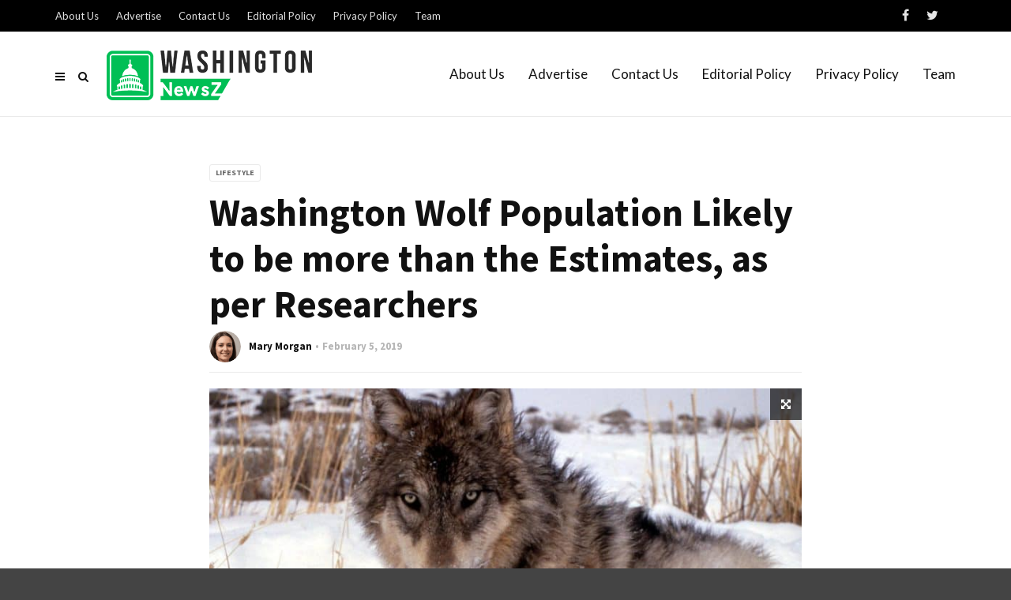

--- FILE ---
content_type: text/html; charset=UTF-8
request_url: https://www.washingtonnewsz.com/washington-wolf-population-likely-to-be-more-than-the-estimates-as-per-researchers/
body_size: 14901
content:
<!doctype html>
<html class="no-js" lang="en-US">
  <head>
    <meta charset="UTF-8">
    <meta http-equiv="x-ua-compatible" content="ie=edge">
    <meta name="viewport" content="width=device-width, initial-scale=1">
    <meta name='robots' content='index, follow, max-image-preview:large, max-snippet:-1, max-video-preview:-1' />

	<!-- This site is optimized with the Yoast SEO plugin v17.6 - https://yoast.com/wordpress/plugins/seo/ -->
	<title>Washington Wolf Population Likely to be more than the Estimates, as per Researchers - WashingtonNewsZ</title><link rel="preload" as="style" href="https://fonts.googleapis.com/css?family=Roboto%3A400%2C500%2C700%7CSource%20Sans%20Pro%3A700%7CLato%3A400&#038;subset=latin%2Clatin-ext,latin&#038;display=swap" /><link rel="stylesheet" href="https://fonts.googleapis.com/css?family=Roboto%3A400%2C500%2C700%7CSource%20Sans%20Pro%3A700%7CLato%3A400&#038;subset=latin%2Clatin-ext,latin&#038;display=swap" media="print" onload="this.media='all'" /><noscript><link rel="stylesheet" href="https://fonts.googleapis.com/css?family=Roboto%3A400%2C500%2C700%7CSource%20Sans%20Pro%3A700%7CLato%3A400&#038;subset=latin%2Clatin-ext,latin&#038;display=swap" /></noscript><link rel="stylesheet" href="https://www.washingtonnewsz.com/wp-content/cache/min/1/3d6ac1c8edf8b013e565bf7d4203172b.css" media="all" data-minify="1" />
	<link rel="canonical" href="https://www.washingtonnewsz.com/washington-wolf-population-likely-to-be-more-than-the-estimates-as-per-researchers/" />
	<meta property="og:locale" content="en_US" />
	<meta property="og:type" content="article" />
	<meta property="og:title" content="Washington Wolf Population Likely to be more than the Estimates, as per Researchers - WashingtonNewsZ" />
	<meta property="og:description" content="According to University of Washington researcher, the number of wolves in Washington is likely to be more than estimated. The researchers have spent two years studying the animals using scat-sniffing dogs. Samuel Wasser said his dogs were able to detect 95 wolves in one area of Stevens and Pend Oreille counties, in the rural northeast [&hellip;]" />
	<meta property="og:url" content="https://www.washingtonnewsz.com/washington-wolf-population-likely-to-be-more-than-the-estimates-as-per-researchers/" />
	<meta property="og:site_name" content="WashingtonNewsZ" />
	<meta property="article:published_time" content="2019-02-05T11:15:46+00:00" />
	<meta property="article:modified_time" content="2019-02-05T09:13:57+00:00" />
	<meta property="og:image" content="https://www.washingtonnewsz.com/wp-content/uploads/2019/02/Webp.net-compress-image.jpg" />
	<meta property="og:image:width" content="1999" />
	<meta property="og:image:height" content="1318" />
	<meta name="twitter:card" content="summary_large_image" />
	<meta name="twitter:label1" content="Written by" />
	<meta name="twitter:data1" content="Mary Morgan" />
	<meta name="twitter:label2" content="Est. reading time" />
	<meta name="twitter:data2" content="4 minutes" />
	<script type="application/ld+json" class="yoast-schema-graph">{"@context":"https://schema.org","@graph":[{"@type":"WebSite","@id":"https://www.washingtonnewsz.com/#website","url":"https://www.washingtonnewsz.com/","name":"WashingtonNewsZ","description":"Latest News Coverage Of Washington","potentialAction":[{"@type":"SearchAction","target":{"@type":"EntryPoint","urlTemplate":"https://www.washingtonnewsz.com/?s={search_term_string}"},"query-input":"required name=search_term_string"}],"inLanguage":"en-US"},{"@type":"ImageObject","@id":"https://www.washingtonnewsz.com/washington-wolf-population-likely-to-be-more-than-the-estimates-as-per-researchers/#primaryimage","inLanguage":"en-US","url":"https://www.washingtonnewsz.com/wp-content/uploads/2019/02/Webp.net-compress-image.jpg","contentUrl":"https://www.washingtonnewsz.com/wp-content/uploads/2019/02/Webp.net-compress-image.jpg","width":1999,"height":1318},{"@type":"WebPage","@id":"https://www.washingtonnewsz.com/washington-wolf-population-likely-to-be-more-than-the-estimates-as-per-researchers/#webpage","url":"https://www.washingtonnewsz.com/washington-wolf-population-likely-to-be-more-than-the-estimates-as-per-researchers/","name":"Washington Wolf Population Likely to be more than the Estimates, as per Researchers - WashingtonNewsZ","isPartOf":{"@id":"https://www.washingtonnewsz.com/#website"},"primaryImageOfPage":{"@id":"https://www.washingtonnewsz.com/washington-wolf-population-likely-to-be-more-than-the-estimates-as-per-researchers/#primaryimage"},"datePublished":"2019-02-05T11:15:46+00:00","dateModified":"2019-02-05T09:13:57+00:00","author":{"@id":"https://www.washingtonnewsz.com/#/schema/person/60d45d5331ac6d13f8358daa1210945f"},"breadcrumb":{"@id":"https://www.washingtonnewsz.com/washington-wolf-population-likely-to-be-more-than-the-estimates-as-per-researchers/#breadcrumb"},"inLanguage":"en-US","potentialAction":[{"@type":"ReadAction","target":["https://www.washingtonnewsz.com/washington-wolf-population-likely-to-be-more-than-the-estimates-as-per-researchers/"]}]},{"@type":"BreadcrumbList","@id":"https://www.washingtonnewsz.com/washington-wolf-population-likely-to-be-more-than-the-estimates-as-per-researchers/#breadcrumb","itemListElement":[{"@type":"ListItem","position":1,"name":"Home","item":"https://www.washingtonnewsz.com/"},{"@type":"ListItem","position":2,"name":"Washington Wolf Population Likely to be more than the Estimates, as per Researchers"}]},{"@type":"Person","@id":"https://www.washingtonnewsz.com/#/schema/person/60d45d5331ac6d13f8358daa1210945f","name":"Mary Morgan","image":{"@type":"ImageObject","@id":"https://www.washingtonnewsz.com/#personlogo","inLanguage":"en-US","url":"https://www.washingtonnewsz.com/wp-content/uploads/2020/03/Mary-Morgan-150x150.png","contentUrl":"https://www.washingtonnewsz.com/wp-content/uploads/2020/03/Mary-Morgan-150x150.png","caption":"Mary Morgan"},"description":"Mary Morgan holds a double degree in Journalism and Mass Communication and had experienced with various occupations such as news writer, content editor, reporter, technical analysis and a lot more. But she is passionate for news editing. From last 2 years, she regularly curates news articles for us in a different niche.","url":"https://www.washingtonnewsz.com/author/mary-morgan/"}]}</script>
	<!-- / Yoast SEO plugin. -->


<link rel="amphtml" href="https://www.washingtonnewsz.com/washington-wolf-population-likely-to-be-more-than-the-estimates-as-per-researchers/amp/" /><meta name="generator" content="AMP for WP 1.0.77.33"/><link rel='dns-prefetch' href='//fonts.googleapis.com' />
<link href='https://fonts.gstatic.com' crossorigin rel='preconnect' />
<link rel="alternate" type="application/rss+xml" title="WashingtonNewsZ &raquo; Feed" href="https://www.washingtonnewsz.com/feed/" />
<link rel="alternate" type="application/rss+xml" title="WashingtonNewsZ &raquo; Comments Feed" href="https://www.washingtonnewsz.com/comments/feed/" />
<link rel="alternate" type="application/rss+xml" title="WashingtonNewsZ &raquo; Washington Wolf Population Likely to be more than the Estimates, as per Researchers Comments Feed" href="https://www.washingtonnewsz.com/washington-wolf-population-likely-to-be-more-than-the-estimates-as-per-researchers/feed/" />
		<!-- This site uses the Google Analytics by ExactMetrics plugin v7.10.0 - Using Analytics tracking - https://www.exactmetrics.com/ -->
							<script
				src="//www.googletagmanager.com/gtag/js?id=UA-143063509-1"  data-cfasync="false" data-wpfc-render="false" type="text/javascript" async></script>
			<script data-cfasync="false" data-wpfc-render="false" type="text/javascript">
				var em_version = '7.10.0';
				var em_track_user = true;
				var em_no_track_reason = '';
				
								var disableStrs = [
															'ga-disable-UA-143063509-1',
									];

				/* Function to detect opted out users */
				function __gtagTrackerIsOptedOut() {
					for (var index = 0; index < disableStrs.length; index++) {
						if (document.cookie.indexOf(disableStrs[index] + '=true') > -1) {
							return true;
						}
					}

					return false;
				}

				/* Disable tracking if the opt-out cookie exists. */
				if (__gtagTrackerIsOptedOut()) {
					for (var index = 0; index < disableStrs.length; index++) {
						window[disableStrs[index]] = true;
					}
				}

				/* Opt-out function */
				function __gtagTrackerOptout() {
					for (var index = 0; index < disableStrs.length; index++) {
						document.cookie = disableStrs[index] + '=true; expires=Thu, 31 Dec 2099 23:59:59 UTC; path=/';
						window[disableStrs[index]] = true;
					}
				}

				if ('undefined' === typeof gaOptout) {
					function gaOptout() {
						__gtagTrackerOptout();
					}
				}
								window.dataLayer = window.dataLayer || [];

				window.ExactMetricsDualTracker = {
					helpers: {},
					trackers: {},
				};
				if (em_track_user) {
					function __gtagDataLayer() {
						dataLayer.push(arguments);
					}

					function __gtagTracker(type, name, parameters) {
						if (!parameters) {
							parameters = {};
						}

						if (parameters.send_to) {
							__gtagDataLayer.apply(null, arguments);
							return;
						}

						if (type === 'event') {
							
														parameters.send_to = exactmetrics_frontend.ua;
							__gtagDataLayer(type, name, parameters);
													} else {
							__gtagDataLayer.apply(null, arguments);
						}
					}

					__gtagTracker('js', new Date());
					__gtagTracker('set', {
						'developer_id.dNDMyYj': true,
											});
															__gtagTracker('config', 'UA-143063509-1', {"forceSSL":"true"} );
										window.gtag = __gtagTracker;										(function () {
						/* https://developers.google.com/analytics/devguides/collection/analyticsjs/ */
						/* ga and __gaTracker compatibility shim. */
						var noopfn = function () {
							return null;
						};
						var newtracker = function () {
							return new Tracker();
						};
						var Tracker = function () {
							return null;
						};
						var p = Tracker.prototype;
						p.get = noopfn;
						p.set = noopfn;
						p.send = function () {
							var args = Array.prototype.slice.call(arguments);
							args.unshift('send');
							__gaTracker.apply(null, args);
						};
						var __gaTracker = function () {
							var len = arguments.length;
							if (len === 0) {
								return;
							}
							var f = arguments[len - 1];
							if (typeof f !== 'object' || f === null || typeof f.hitCallback !== 'function') {
								if ('send' === arguments[0]) {
									var hitConverted, hitObject = false, action;
									if ('event' === arguments[1]) {
										if ('undefined' !== typeof arguments[3]) {
											hitObject = {
												'eventAction': arguments[3],
												'eventCategory': arguments[2],
												'eventLabel': arguments[4],
												'value': arguments[5] ? arguments[5] : 1,
											}
										}
									}
									if ('pageview' === arguments[1]) {
										if ('undefined' !== typeof arguments[2]) {
											hitObject = {
												'eventAction': 'page_view',
												'page_path': arguments[2],
											}
										}
									}
									if (typeof arguments[2] === 'object') {
										hitObject = arguments[2];
									}
									if (typeof arguments[5] === 'object') {
										Object.assign(hitObject, arguments[5]);
									}
									if ('undefined' !== typeof arguments[1].hitType) {
										hitObject = arguments[1];
										if ('pageview' === hitObject.hitType) {
											hitObject.eventAction = 'page_view';
										}
									}
									if (hitObject) {
										action = 'timing' === arguments[1].hitType ? 'timing_complete' : hitObject.eventAction;
										hitConverted = mapArgs(hitObject);
										__gtagTracker('event', action, hitConverted);
									}
								}
								return;
							}

							function mapArgs(args) {
								var arg, hit = {};
								var gaMap = {
									'eventCategory': 'event_category',
									'eventAction': 'event_action',
									'eventLabel': 'event_label',
									'eventValue': 'event_value',
									'nonInteraction': 'non_interaction',
									'timingCategory': 'event_category',
									'timingVar': 'name',
									'timingValue': 'value',
									'timingLabel': 'event_label',
									'page': 'page_path',
									'location': 'page_location',
									'title': 'page_title',
								};
								for (arg in args) {
																		if (!(!args.hasOwnProperty(arg) || !gaMap.hasOwnProperty(arg))) {
										hit[gaMap[arg]] = args[arg];
									} else {
										hit[arg] = args[arg];
									}
								}
								return hit;
							}

							try {
								f.hitCallback();
							} catch (ex) {
							}
						};
						__gaTracker.create = newtracker;
						__gaTracker.getByName = newtracker;
						__gaTracker.getAll = function () {
							return [];
						};
						__gaTracker.remove = noopfn;
						__gaTracker.loaded = true;
						window['__gaTracker'] = __gaTracker;
					})();
									} else {
										console.log("");
					(function () {
						function __gtagTracker() {
							return null;
						}

						window['__gtagTracker'] = __gtagTracker;
						window['gtag'] = __gtagTracker;
					})();
									}
			</script>
				<!-- / Google Analytics by ExactMetrics -->
		<style type="text/css">
img.wp-smiley,
img.emoji {
	display: inline !important;
	border: none !important;
	box-shadow: none !important;
	height: 1em !important;
	width: 1em !important;
	margin: 0 .07em !important;
	vertical-align: -0.1em !important;
	background: none !important;
	padding: 0 !important;
}
</style>
	
<style id='wp-block-library-theme-inline-css' type='text/css'>
#start-resizable-editor-section{display:none}.wp-block-audio figcaption{color:#555;font-size:13px;text-align:center}.is-dark-theme .wp-block-audio figcaption{color:hsla(0,0%,100%,.65)}.wp-block-code{font-family:Menlo,Consolas,monaco,monospace;color:#1e1e1e;padding:.8em 1em;border:1px solid #ddd;border-radius:4px}.wp-block-embed figcaption{color:#555;font-size:13px;text-align:center}.is-dark-theme .wp-block-embed figcaption{color:hsla(0,0%,100%,.65)}.blocks-gallery-caption{color:#555;font-size:13px;text-align:center}.is-dark-theme .blocks-gallery-caption{color:hsla(0,0%,100%,.65)}.wp-block-image figcaption{color:#555;font-size:13px;text-align:center}.is-dark-theme .wp-block-image figcaption{color:hsla(0,0%,100%,.65)}.wp-block-pullquote{border-top:4px solid;border-bottom:4px solid;margin-bottom:1.75em;color:currentColor}.wp-block-pullquote__citation,.wp-block-pullquote cite,.wp-block-pullquote footer{color:currentColor;text-transform:uppercase;font-size:.8125em;font-style:normal}.wp-block-quote{border-left:.25em solid;margin:0 0 1.75em;padding-left:1em}.wp-block-quote cite,.wp-block-quote footer{color:currentColor;font-size:.8125em;position:relative;font-style:normal}.wp-block-quote.has-text-align-right{border-left:none;border-right:.25em solid;padding-left:0;padding-right:1em}.wp-block-quote.has-text-align-center{border:none;padding-left:0}.wp-block-quote.is-large,.wp-block-quote.is-style-large{border:none}.wp-block-search .wp-block-search__label{font-weight:700}.wp-block-group.has-background{padding:1.25em 2.375em;margin-top:0;margin-bottom:0}.wp-block-separator{border:none;border-bottom:2px solid;margin-left:auto;margin-right:auto;opacity:.4}.wp-block-separator:not(.is-style-wide):not(.is-style-dots){width:100px}.wp-block-separator.has-background:not(.is-style-dots){border-bottom:none;height:1px}.wp-block-separator.has-background:not(.is-style-wide):not(.is-style-dots){height:2px}.wp-block-table thead{border-bottom:3px solid}.wp-block-table tfoot{border-top:3px solid}.wp-block-table td,.wp-block-table th{padding:.5em;border:1px solid;word-break:normal}.wp-block-table figcaption{color:#555;font-size:13px;text-align:center}.is-dark-theme .wp-block-table figcaption{color:hsla(0,0%,100%,.65)}.wp-block-video figcaption{color:#555;font-size:13px;text-align:center}.is-dark-theme .wp-block-video figcaption{color:hsla(0,0%,100%,.65)}.wp-block-template-part.has-background{padding:1.25em 2.375em;margin-top:0;margin-bottom:0}#end-resizable-editor-section{display:none}
</style>






<link rel='stylesheet' id='magplus-material-icon-css'  href='https://fonts.googleapis.com/icon?family=Material+Icons&#038;ver=1.0' type='text/css' media='all' />




<style id='magplus-main-style-inline-css' type='text/css'>
.tt-header .main-nav > ul > li:not(.mega) > ul > li > a:hover,
      .tt-header .main-nav > ul > li:not(.mega) > ul > li > ul > li > a:hover,
      .mega.type-2 ul.tt-mega-wrapper li>ul a:hover,
      .tt-mega-list a:hover,.tt-s-popup-devider:after,
      .tt-s-popup-close:hover:before,.tt-s-popup-close:hover:after,.tt-tab-wrapper.type-1 .tt-nav-tab-item:before,
      .tt-pagination a:hover,.tt-pagination li.active a,.tt-thumb-popup-close:hover,.tt-video-popup-close:hover,
      .c-btn.type-1.color-2:before,.c-btn.type-1.style-2.color-2, .page-numbers a:hover, .page-numbers li span.current,.tpl-progress .progress-bar, .c-pagination.color-2 .swiper-active-switch, .tt-comment-form .form-submit,
      .woo-pagination span.current, .woo-pagination a:hover {
        background: #666666;
      }

      .tt-header .main-nav > ul > li.active > a,
      .tt-header .main-nav > ul > li:hover > a,.tt-s-popup-btn:hover,
      .tt-header.color-2 .top-menu a:hover,.tt-header.color-2 .top-social a:hover,
      .tt-s-popup-submit:hover .fa,.tt-mslide-label a:hover,
      .tt-sponsor-title:hover,.tt-sponsor.type-2 .tt-sponsor-title:hover,
      .tt-post-title:hover,.tt-post-label span a:hover,
      .tt-post-bottom a:hover,.tt-post-bottom a:hover .fa,
      .tt-post.light .tt-post-title:hover,.tt-blog-user-content a:hover,
      .tt-blog-user.light .tt-blog-user-content a:hover,.simple-img-desc a:hover,
      .tt-author-title:hover,.tt-author-social a:hover,.tt-blog-nav-title:hover,
      .tt-comment-label a:hover,.tt-comment-reply:hover,
      .tt-comment-reply:hover .fa,
      .comment-reply-link:hover,
      .comment-reply-link:hover .fa,
      .comment-edit-link:hover,.tt-search-submit:hover,.tt-news-title:hover,
      .tt-mblock-title:hover,.tt-mblock-label a:hover,.simple-text a,
      .c-btn.type-1.style-2.color-2:hover,.c-btn.type-2:hover,.c-btn.type-3.color-2:hover,
      .c-btn.type-3.color-3, .sidebar-item.widget_recent_posts_entries .tt-post.dark .tt-post-title:hover, .tt-post-cat a:hover, .sidebar-item.widget ul li a:hover, .tt-small-blog-slider .tt-h4-title a:hover, .tt-comment-form .form-submit:hover {
        color: #666666;
      }

      .c-pagination.color-2 .swiper-pagination-switch,
      .c-pagination.color-2 .swiper-active-switch,.tt-search input[type="text"]:focus,
      #loader,.c-btn.type-1.color-2,.c-input:focus,.c-btn.type-3.color-2:hover,.c-area:focus, .tt-title-text,
      .c-pagination.color-2 .swiper-pagination-switch, .tt-comment-form .form-submit, .custom-arrow-left.tt-swiper-arrow-3:hover, .custom-arrow-right.tt-swiper-arrow-3:hover {
        border-color: #666666;
      }.tt-header-type-5 .logo, .tt-header .logo {height:70px;line-height:70px;}body.archive .tt-post-views {display:none !important;}@media (max-width:767px) {.tt-iframe.smallVid {display:block !important;}}
</style>

<noscript></noscript>

<script type='text/javascript' src='https://www.washingtonnewsz.com/wp-includes/js/jquery/jquery.min.js?ver=3.6.0' id='jquery-core-js'></script>



<link rel="https://api.w.org/" href="https://www.washingtonnewsz.com/wp-json/" /><link rel="alternate" type="application/json" href="https://www.washingtonnewsz.com/wp-json/wp/v2/posts/1119" /><link rel="EditURI" type="application/rsd+xml" title="RSD" href="https://www.washingtonnewsz.com/xmlrpc.php?rsd" />
<link rel="wlwmanifest" type="application/wlwmanifest+xml" href="https://www.washingtonnewsz.com/wp-includes/wlwmanifest.xml" /> 
<meta name="generator" content="WordPress 5.8.10" />
<link rel='shortlink' href='https://www.washingtonnewsz.com/?p=1119' />
<link rel="alternate" type="application/json+oembed" href="https://www.washingtonnewsz.com/wp-json/oembed/1.0/embed?url=https%3A%2F%2Fwww.washingtonnewsz.com%2Fwashington-wolf-population-likely-to-be-more-than-the-estimates-as-per-researchers%2F" />
<link rel="alternate" type="text/xml+oembed" href="https://www.washingtonnewsz.com/wp-json/oembed/1.0/embed?url=https%3A%2F%2Fwww.washingtonnewsz.com%2Fwashington-wolf-population-likely-to-be-more-than-the-estimates-as-per-researchers%2F&#038;format=xml" />
<meta name="framework" content="Redux 4.3.3" />    <meta property="og:image" content="https://www.washingtonnewsz.com/wp-content/uploads/2019/02/Webp.net-compress-image-394x218.jpg"/>
    <meta name="twitter:image:src" content="https://www.washingtonnewsz.com/wp-content/uploads/2019/02/Webp.net-compress-image-394x218.jpg">
  <meta name="generator" content="Powered by WPBakery Page Builder - drag and drop page builder for WordPress."/>
<!--[if lte IE 9]><link rel="stylesheet" type="text/css" href="https://www.washingtonnewsz.com/wp-content/plugins/js_composer/assets/css/vc_lte_ie9.min.css" media="screen"><![endif]--><link rel="icon" href="https://www.washingtonnewsz.com/wp-content/uploads/2019/01/cropped-favicon-32x32.png" sizes="32x32" />
<link rel="icon" href="https://www.washingtonnewsz.com/wp-content/uploads/2019/01/cropped-favicon-192x192.png" sizes="192x192" />
<link rel="apple-touch-icon" href="https://www.washingtonnewsz.com/wp-content/uploads/2019/01/cropped-favicon-180x180.png" />
<meta name="msapplication-TileImage" content="https://www.washingtonnewsz.com/wp-content/uploads/2019/01/cropped-favicon-270x270.png" />
		<style type="text/css" id="wp-custom-css">
			.simple-text.tt-content p, .simple-text.tt-content ul li, .simple-text.tt-content ol li {
    font-size: 17px;
    line-height: 30px;
    text-align: justify;
    margin-bottom: 15px;
}
.simple-text
{
	font-size: 15px;
}
.tt-footer-copy{
	font-size:13px
}
.widget_social_media .tt-f-social a {
    color: #ddd;
}
.single-post .title-wrapper{
	display:none
}
.tt-header-type-5 .main-nav>ul>li>a{
	padding: 45px 15px;
	font-size: 17px;
}
.tt-header-type-5 .logo{
	margin-top: 19px;
   
}
.single-post #text-3, .single-post #text-2
{
	display: none !important;
}
#text-2, #text-3
{
	text-align: center;
	border: 1px solid #eaeaea;
}
.tt-header-type-5 .cmn-mobile-switch {
	top: 52px;}
.tt-header-type-5 .tt-s-popup-btn {
    top: 37px;
}
.footer-logo {
	width:300px
}
.simple-text.margin-big ul{
	    margin-bottom: 20px;
}
.simple-text.tt-content strong {
    color: #111;
    font-weight: 700;
}
.tt-footer{
	    background: #545454;
}
#custom_html-3{
	color:#dddddd;
}
#custom_html-3 a{
	color:#dddddd;
}
#custom_html-3 a:hover{
	color:#000000;
}
.tt-post-views {
    display: none;
}
@media(max-width:991px){
	.tt-header .top-inner{
		height:inherit;
	}
	.tt-header-type-5 .logo {
    margin-top: 10px;
}
	.tt-header-type-5 .cmn-mobile-switch {
    top: 45px;
}
	.tt-header-type-5 .tt-s-popup-btn {
    top: 45px;
}
	.swiper-slide ,.swiper-wrapper{
		height:250px !important
	}
}
@media(max-width:767px){
	.footer-logo {

    width: 200px;

}
}

span.tt-post-comment {
    display: none;
}
.simple-text h4 small, .c-h4 small
{
	font-size: 20px;
}
.tt-post-cat, .tt-post-label
{
	font-size: 13px;
}
.tt-footer-copy
{
	font-size: 15px !important;
	color: rgba(255, 255, 255, 0.78) !important;
}
.tt-header .top-menu a
{
	font-size: 13px;
	color: rgba(255, 255, 255, 0.88);
}		</style>
		<style id="magplus_theme_options-dynamic-css" title="dynamic-css" class="redux-options-output">.text-logo{font-display:swap;}.tt-heading-title{font-display:swap;}.tt-header-style-link .main-nav > ul > li > a:after, .tt-header-type-5 .main-nav > ul > li > a:after{background:#01bd5d;}#loading-text,
      .simple-text h1,
      .c-h1,.simple-text h2,
      .c-h2,.simple-text h3,.c-h3,.simple-text h4,.c-h4,.simple-text h5,.c-h5,.simple-text h6,
      .c-h6,.simple-text.font-poppins,.c-btn.type-1,.c-btn.type-2,.c-btn.type-3,.c-input,
      .tt-mobile-nav > ul > li > a,.tt-mobile-nav > ul > li > ul > li > a,
      .tt-header .main-nav > ul > li:not(.mega) > ul > li > a,.tt-mega-list a,.tt-s-popup-title,
      .tt-title-text,.tt-title-block-2,
      .comment-reply-title,.tt-tab-wrapper.type-1 .tt-nav-tab-item,
      .tt-f-list a,.tt-footer-copy,.tt-pagination a,.tt-blog-user-content,.tt-author-title,.tt-blog-nav-label,
      .tt-blog-nav-title,.tt-comment-label,.tt-search input[type="text"],.tt-share-title,.tt-mblock-label, .page-numbers a,.page-numbers span, .footer_widget.widget_nav_menu li a, .tt-h1-title, .tt-h4-title, .tt-h2-title, .shortcode-4 .tt-title-slider a, .footer_widget .tt-title-block.type-2 .tt-title-text, .footer_widget .tt-newsletter-title.c-h4 small{font-family:"Source Sans Pro";font-weight:700;font-style:normal;font-display:swap;}.tt-header .main-nav>ul>li>a{font-display:swap;}.tt-header .main-nav > ul > li:not(.mega) > ul > li > a, .tt-mega-list a, .mega.type-2 ul.tt-mega-wrapper li>ul a, .tt-header .main-nav>ul>li:not(.mega)>ul>li>ul>li>a{font-display:swap;}body, .tt-title-ul, .simple-text.title-droid h1,
      .simple-text.title-droid h2,
      .simple-text.title-droid h3,
      .simple-text.title-droid h4,
      .simple-text.title-droid h5,
      .simple-text.title-droid h6,
      .tt-tab-wrapper.tt-blog-tab .tt-nav-tab .tt-nav-tab-item,
      .tt-header .main-nav,
      .tt-header .top-menu a,
      .tt-post-bottom,
      .tt-post-label,
      .tt-s-popup-field input[type="text"],
      .tt-slide-2-title span,input,
      textarea,.tt-post-cat, .tt-slider-custom-marg .c-btn.type-3,.tt-mslide-label,
      select, .tt-post-breaking-news .tt-breaking-title, .sidebar-item.widget_recent_posts_entries .tt-post.dark .tt-post-cat,.shortcode-4 .simple-text, .woocommerce-result-count{font-family:Lato;font-weight:400;font-style:normal;font-display:swap;}</style><noscript><style type="text/css"> .wpb_animate_when_almost_visible { opacity: 1; }</style></noscript><noscript><style id="rocket-lazyload-nojs-css">.rll-youtube-player, [data-lazy-src]{display:none !important;}</style></noscript>  </head>
  <body data-rsssl=1 class="post-template-default single single-post postid-1119 single-format-standard wp-embed-responsive  full-page header-style8 tt-top-header-enable tt-header-sticky wpb-js-composer js-comp-ver-5.6 vc_responsive">

  <div id="wrapper">

      <div id="loader-wrapper">
      <div id="loader"></div>
      <div id="loading-text">LOADING</div>
    </div>
        <div class="tt-mobile-block">
        <div class="tt-mobile-close"></div>
                <nav class="tt-mobile-nav">
          <ul id="side-header-nav" class="side-menu"><li id="menu-item-648" class="menu-item menu-item-type-taxonomy menu-item-object-category menu-item-648"><a href="https://www.washingtonnewsz.com/category/business/">Business</a></li>
<li id="menu-item-649" class="menu-item menu-item-type-taxonomy menu-item-object-category menu-item-649"><a href="https://www.washingtonnewsz.com/category/economy/">Economy</a></li>
<li id="menu-item-650" class="menu-item menu-item-type-taxonomy menu-item-object-category menu-item-650"><a href="https://www.washingtonnewsz.com/category/education/">Education</a></li>
<li id="menu-item-651" class="menu-item menu-item-type-taxonomy menu-item-object-category menu-item-651"><a href="https://www.washingtonnewsz.com/category/law-order/">Law &#038; Order</a></li>
<li id="menu-item-652" class="menu-item menu-item-type-taxonomy menu-item-object-category current-post-ancestor current-menu-parent current-post-parent menu-item-652"><a href="https://www.washingtonnewsz.com/category/lifestyle/">Lifestyle</a></li>
<li id="menu-item-653" class="menu-item menu-item-type-taxonomy menu-item-object-category menu-item-653"><a href="https://www.washingtonnewsz.com/category/politics/">Politics</a></li>
<li id="menu-item-654" class="menu-item menu-item-type-taxonomy menu-item-object-category menu-item-654"><a href="https://www.washingtonnewsz.com/category/sports/">Sports</a></li>
<li id="menu-item-655" class="menu-item menu-item-type-taxonomy menu-item-object-category menu-item-655"><a href="https://www.washingtonnewsz.com/category/travel/">Travel</a></li>
</ul>        </nav>
    </div>
    <div class="tt-mobile-overlay"></div>
        <div class="tt-s-popup">
      <div class="tt-s-popup-overlay"></div>
      <div class="tt-s-popup-content">
        <div class="tt-s-popup-layer"></div>
        <div class="tt-s-popup-container">
          <form action="https://www.washingtonnewsz.com/" method="get" class="tt-s-popup-form">
            <div class="tt-s-popup-field">
              <input type="text" id="s" name="s" value="" placeholder="Type to search" class="input" required>
              <div class="tt-s-popup-devider"></div>
              <h3 class="tt-s-popup-title">Type to search</h3>     
            </div>
            <a href="#" class="tt-s-popup-close"></a>
          </form> 
        </div>
      </div>
    </div>
        <div class="tt-video-popup">
      <div class="tt-video-popup-overlay"></div>
      <div class="tt-video-popup-content">
        <div class="tt-video-popup-layer"></div>
        <div class="tt-video-popup-container">
          <div class="tt-video-popup-align">
            <div class="embed-responsive embed-responsive-16by9">
              <iframe loading="lazy" class="embed-responsive-item" src="about:blank" data-rocket-lazyload="fitvidscompatible" data-lazy-src=""></iframe><noscript><iframe class="embed-responsive-item" src="about:blank"></iframe></noscript>
            </div>
          </div>
          <div class="tt-video-popup-close"></div>
        </div>
      </div>
    </div> 

    <div class="tt-thumb-popup">
      <div class="tt-thumb-popup-overlay"></div>
      <div class="tt-thumb-popup-content">
        <div class="tt-thumb-popup-layer"></div>
        <div class="tt-thumb-popup-container">
          <div class="tt-thumb-popup-align">
            <img class="tt-thumb-popup-img img-responsive" src="data:image/svg+xml,%3Csvg%20xmlns='http://www.w3.org/2000/svg'%20viewBox='0%200%200%200'%3E%3C/svg%3E" alt="" data-lazy-src="about:blank"><noscript><img class="tt-thumb-popup-img img-responsive" src="about:blank" alt=""></noscript>
          </div>
          <div class="tt-thumb-popup-close"></div>
        </div>
      </div>
    </div>  
  
  <div id="content-wrapper">
  <header class="tt-header tt-header-type-5  full-page">
  <div class="tt-header-wrapper">
    <div class="top-inner clearfix">
      <div class="container">
        
    <a href="https://www.washingtonnewsz.com/" class="logo tt-logo-1x"><img src="data:image/svg+xml,%3Csvg%20xmlns='http://www.w3.org/2000/svg'%20viewBox='0%200%200%2070'%3E%3C/svg%3E" alt="WashingtonNewsZ"  height="70" data-lazy-src="https://www.washingtonnewsz.com/wp-content/uploads/2020/03/washingtonnewsz-headerlogo.png"><noscript><img src="https://www.washingtonnewsz.com/wp-content/uploads/2020/03/washingtonnewsz-headerlogo.png" alt="WashingtonNewsZ"  height="70"></noscript></a>
            
    <a href="https://www.washingtonnewsz.com/" class="logo tt-logo-2x"><img src="data:image/svg+xml,%3Csvg%20xmlns='http://www.w3.org/2000/svg'%20viewBox='0%200%200%2070'%3E%3C/svg%3E" alt="WashingtonNewsZ"  height="70" style="max-height:70px; height:auto;" data-lazy-src="https://www.washingtonnewsz.com/wp-content/uploads/2020/03/washingtonnewsz-headerlogo.png"><noscript><img src="https://www.washingtonnewsz.com/wp-content/uploads/2020/03/washingtonnewsz-headerlogo.png" alt="WashingtonNewsZ"  height="70" style="max-height:70px; height:auto;"></noscript></a>
                    <div class="cmn-toggle-switch"><span></span></div>
        <div class="cmn-mobile-switch"><span></span></div>
        <a class="tt-s-popup-btn"><i class="fa fa-search" aria-hidden="true"></i></a>
      </div>
    </div>
    <div class="toggle-block">
      <div class="toggle-block-container">
        <nav class="main-nav clearfix">
          <ul id="nav" class="menu"><li id="menu-item-599" class="menu-item menu-item-type-post_type menu-item-object-page menu-item-599"><a href="https://www.washingtonnewsz.com/about-us/">About Us</a></li><li id="menu-item-600" class="menu-item menu-item-type-post_type menu-item-object-page menu-item-600"><a href="https://www.washingtonnewsz.com/advertise/">Advertise</a></li><li id="menu-item-601" class="menu-item menu-item-type-post_type menu-item-object-page menu-item-601"><a href="https://www.washingtonnewsz.com/contact-us/">Contact Us</a></li><li id="menu-item-602" class="menu-item menu-item-type-post_type menu-item-object-page menu-item-602"><a href="https://www.washingtonnewsz.com/editorial-policy/">Editorial Policy</a></li><li id="menu-item-603" class="menu-item menu-item-type-post_type menu-item-object-page menu-item-603"><a href="https://www.washingtonnewsz.com/privacy-policy/">Privacy Policy</a></li><li id="menu-item-604" class="menu-item menu-item-type-post_type menu-item-object-page menu-item-604"><a href="https://www.washingtonnewsz.com/team/">Team</a></li></ul>        </nav>

                <div class="top-line clearfix">
          <div class="container">
            <div class="top-line-left">
              <div class="top-line-entry">
                <ul class="top-menu">
                  <li class="menu-item menu-item-type-post_type menu-item-object-page menu-item-599"><a href="https://www.washingtonnewsz.com/about-us/">About Us</a></li>
<li class="menu-item menu-item-type-post_type menu-item-object-page menu-item-600"><a href="https://www.washingtonnewsz.com/advertise/">Advertise</a></li>
<li class="menu-item menu-item-type-post_type menu-item-object-page menu-item-601"><a href="https://www.washingtonnewsz.com/contact-us/">Contact Us</a></li>
<li class="menu-item menu-item-type-post_type menu-item-object-page menu-item-602"><a href="https://www.washingtonnewsz.com/editorial-policy/">Editorial Policy</a></li>
<li class="menu-item menu-item-type-post_type menu-item-object-page menu-item-603"><a href="https://www.washingtonnewsz.com/privacy-policy/">Privacy Policy</a></li>
<li class="menu-item menu-item-type-post_type menu-item-object-page menu-item-604"><a href="https://www.washingtonnewsz.com/team/">Team</a></li>
                </ul>
              </div>
            </div>
            <div class="top-line-right">
              <div class="top-line-entry">
                <ul class="top-social">
                  <li><a href="https://www.facebook.com/WashingtonNewsZ-1215978215222070"><i class="fa fa-facebook"></i></a></li><li><a href="https://twitter.com/WashingtonNewsZ"><i class="fa fa-twitter"></i></a></li>                </ul>
              </div>
            </div>
          </div>
        </div>
        
      </div>
    </div>
  </div>
</header>
<div class="tt-header-height tt-header-margin-sm"></div>  <div class="tt-heading title-wrapper tt-parallax-on background-block">
  <div class="container">
    <div class="row">
      <div class="col-md-12">
        <h1 class="tt-heading-title">Washington Wolf Population Likely to be more than the Estimates, as per Researchers</h1>
              </div>
    </div>
  </div>
</div>


<div class="container">
    <div class="empty-space marg-lg-b60 marg-sm-b40 marg-xs-b30"></div>
  
    <div class="row">
  	<div class="col-md-8 col-md-offset-2">

                <article class="post-1119 post type-post status-publish format-standard has-post-thumbnail hentry category-lifestyle">
        <!-- TT-BLOG-CATEGORY -->
        <div class="tt-blog-category post-single">
                          <a class="c-btn type-3 color-3" href="https://www.washingtonnewsz.com/category/lifestyle/">Lifestyle</a>
                     </div>


        <div class="empty-space marg-lg-b10"></div>
        <h1 class="c-h1">Washington Wolf Population Likely to be more than the Estimates, as per Researchers</h1>
        <div class="empty-space marg-lg-b5"></div>

        <!-- TT-BLOG-USER -->
        
        <div class="tt-blog-user clearfix">

          <a class="tt-blog-user-img" href="https://www.washingtonnewsz.com/author/mary-morgan/">
            <img data-del="avatar" src="data:image/svg+xml,%3Csvg%20xmlns='http://www.w3.org/2000/svg'%20viewBox='0%200%2040%2040'%3E%3C/svg%3E" class='avatar pp-user-avatar avatar-40 photo ' height='40' width='40' data-lazy-src="https://www.washingtonnewsz.com/wp-content/uploads/2020/03/Mary-Morgan-80x80.png"/><noscript><img data-del="avatar" src='https://www.washingtonnewsz.com/wp-content/uploads/2020/03/Mary-Morgan-80x80.png' class='avatar pp-user-avatar avatar-40 photo ' height='40' width='40'/></noscript>          </a>
          <div class="tt-blog-user-content">
            <span class="tt-post-author-single"><a href="https://www.washingtonnewsz.com/author/mary-morgan/">Mary Morgan</a></span>
            <span class="tt-post-date-single">February 5, 2019</span>
          </div>
        </div>                            
        

        <div class="empty-space marg-lg-b10"></div>

        
        <!-- TT-DEVIDER -->
        <div class="tt-devider"></div>
        <div class="empty-space marg-lg-b20"></div>

                    <a class="tt-thumb" href="https://www.washingtonnewsz.com/wp-content/uploads/2019/02/Webp.net-compress-image.jpg">
        <img class="img-responsive" src="data:image/svg+xml,%3Csvg%20xmlns='http://www.w3.org/2000/svg'%20viewBox='0%200%200%200'%3E%3C/svg%3E" data-lazy-src="https://www.washingtonnewsz.com/wp-content/uploads/2019/02/Webp.net-compress-image-820x394.jpg" ><noscript><img class="img-responsive" src="https://www.washingtonnewsz.com/wp-content/uploads/2019/02/Webp.net-compress-image-820x394.jpg" ></noscript>
        <span class="tt-thumb-icon">
          <i class="fa fa-arrows-alt" aria-hidden="true"></i>
        </span>
      </a>
          
        
        <div class="empty-space marg-lg-b40 marg-sm-b30"></div>

        <div class="simple-text size-4 tt-content title-droid margin-big">
          <p>According to University of Washington researcher, the number of wolves in Washington is likely to be more than estimated. The researchers have spent two years studying the animals using scat-sniffing dogs.</p>
<p>Samuel Wasser said his dogs were able to detect 95 wolves in one area of Stevens and Pend Oreille counties, in the rural northeast corner of the state, during the 2016-17 seasons. And the numbers approached the total number of wolves wildlife officials estimated for the entire state.</p>
<p>A year ago the state Department of Fish and Wildlife estimated Washington had a minimum of 122 wolves, grouped in at least 22 packs, and 14 successful breeding pairs.</p>
<p>Wasser told a state Senate committee recently that it is possible that the numbers of wolves in Washington may reach 200.</p>
<p>State wolf managers also told the panel that Washington’s wolf population has grown on average 30 percent per year.</p>
<p>“We see a wave of recovery,” said Donny Martorello, head of wolf policy for the Department of Fish and Wildlife. “This is indicative of adequate protections, available habitat, and suitable prey base.”<br />
He also added in the statement to the Senate Agriculture, Water, Natural Resources and Parks Committee that Washington also had fewer conflicts between wolves and cattle than many other states.<br />
But the critical question is how many wolves roam the state is important because it determines whether wolves are considered a protected species under state and federal law.</p>
<p>Throughout Washington, wolves are a state endangered species. In Washington, they were all but wiped out early in the last century but started returning from neighboring Idaho and Canada after the turn of the new century. They are also federally protected in the western two-thirds of the state, where killing wolves are banned.</p>
<p>As per Washington’s wolf-recovery plan, wolves can be delisted. But there is a criterion for that. The delisting can be possible after 15 successful breeding pairs are documented for three consecutive years, or after officials document 18 breeding pairs in one year.</p>
<p>And as per the recent trend, the state will document 18 breeding pairs in one year before they document 15 successful pairs throughout three years, Martorello said.</p>
<p>The wildlife department’s director, Kelly Susewind, told the committee that in any event, those who wish for the removal of all wolves would not get their wish.</p>
<p>“Wolves are doing quite well. They’re here. They’re here to stay,” Susewind said.</p>
<p>The return of the wolves was problematic initially as they sometimes prey on livestock in ranching area. And to the woes of some conservation groups, that has prompted the state to track and kill several wolf packs in recent years.</p>
<p>Some urban residents, on the one hand, support the return of wolves, and on the other hand, livestock producers on the front lines and in the lightly populated north-eastern part of the state are worried about wolves.</p>
<p>A state lawmaker from that rural area, where Wasser conducted his survey of the wolves, last week introduced a bill in the Legislature to create a first of its kind wolf sanctuary on Bainbridge Island. Republican Rep. Joel Kretz’s bill was in response to the legislator from Bainbridge Island introducing a bill to stop the killing of wolves.</p>
<p>“I’m sure the gray wolves will seek to placidly coexist with the dogs, cats, horses, sheep, people and other peaceful animals of the island,” said Kretz, of Wauconda, Okanogan County.</p>
<p>As per his bill, the state should be allowed to kill wolves only after “four dogs, four cats or two children have been killed.”</p>
<p>Wasser along with his team used dogs to sniff out scat of different animals. Through analyzing the excrement, biologists can determine whether an animal is malnourished, pregnant or stressed.<br />
Wasser’s team is also watching how wolves and smaller predators, such as coyotes and bobcats, interact. As per preliminary findings indications, wolves are avoiding coyotes.</p>
<p>And as per a preliminary analysis of the scat composition, wolves have been eating mostly deer, followed by moose and elk. Coyotes and bobcats have been eating snowshoe hares.</p>
<p>As per Wasser, Washington has been an excellent place to study wolves because the animals haven’t spread to all areas of the state. Examining the areas where wolves are rarely found, such as south of Interstate 90, and how the economy is affected will shed light on the interaction between wolves and other predators.</p>
<p>The environmental group Conservation Northwest welcomed Wasser’s findings on wolf numbers and appreciated his effort.</p>
<p>“Wolf recovery is progressing well in Washington,” the group said. “Despite a few high-profile events, the rate of wolf mortality is much lower here than in the Rocky Mountain States.”</p>
<p>The group now hopes to see wolves confirmed in Washington’s South Cascades, and new areas of the North Cascades as well.</p>
        </div>
                      </article>
      <div class="empty-space marg-lg-b30 marg-sm-b30"></div>
            
    
    <div class="empty-space marg-lg-b50 marg-sm-b30"></div>


          <div class="tt-devider"></div>
      <div class="empty-space marg-lg-b60 marg-sm-b50 marg-xs-b30"></div>     
      <div class="tt-author clearfix">
        <a class="tt-author-img" href="https://www.washingtonnewsz.com/author/mary-morgan/">
          <img data-del="avatar" src="data:image/svg+xml,%3Csvg%20xmlns='http://www.w3.org/2000/svg'%20viewBox='0%200%2090%2090'%3E%3C/svg%3E" class='avatar pp-user-avatar avatar-90 photo ' height='90' width='90' data-lazy-src="https://www.washingtonnewsz.com/wp-content/uploads/2020/03/Mary-Morgan-150x150.png"/><noscript><img data-del="avatar" src='https://www.washingtonnewsz.com/wp-content/uploads/2020/03/Mary-Morgan-150x150.png' class='avatar pp-user-avatar avatar-90 photo ' height='90' width='90'/></noscript>        </a>
        <div class="tt-author-info">
          <a class="tt-author-title" href="https://www.washingtonnewsz.com/author/mary-morgan/">Mary Morgan</a>
          <div class="simple-text font-poppins">
            <p>Mary Morgan holds a double degree in Journalism and Mass Communication and had experienced with various occupations such as news writer, content editor, reporter, technical analysis and a lot more. But she is passionate for news editing. From last 2 years, she regularly curates news articles for us in a different niche.</p>
          </div>
          <ul class="tt-author-social">
            <li><a href="https://www.facebook.com/WashingtonNewsZ-1215978215222070"><i class="fa fa-facebook"></i></a></li><li><a href="https://twitter.com/WashingtonNewsZ"><i class="fa fa-twitter"></i></a></li> 1
          </ul>
        </div>
      </div>
      <div class="empty-space marg-lg-b55 marg-sm-b50 marg-xs-b30"></div>
    

    
    <!-- TT-NAV -->
    <div class="row">

            <div class="col-sm-6">
        <div class="tt-blog-nav left">
          <div class="tt-blog-nav-label">Previous Article</div>
          <a class="tt-blog-nav-title" href="https://www.washingtonnewsz.com/washington-crime-statistics-reveal-the-safest-and-least-safe-cities/" rel="prev">Washington crime statistics reveal the safest and least safe cities</a> 
        </div>
        <div class="empty-space marg-xs-b20"></div>
      </div>
      
            <div class="col-sm-6">
        <div class="tt-blog-nav right">
          <div class="tt-blog-nav-label">Next Article</div>
          <a class="tt-blog-nav-title" href="https://www.washingtonnewsz.com/seattle-mayor-to-advance-90-million-plan-for-low-income-housing-at-fort-lawton/" rel="next">Seattle Mayor to Advance $ 90 million Plan for Low-income Housing at Fort Lawton</a>                                    
        </div>
      </div>
          </div>

    <div class="empty-space marg-lg-b55 marg-sm-b50 marg-xs-b30"></div>
  

    

    <div class="tt-devider"></div>
    <div class="empty-space marg-lg-b55 marg-sm-b50 marg-xs-b30"></div>

    
<!-- Comments -->
<section class="coment-item">
  <!--<section class="post-comment" id="comments">-->
    
  <!--</section>-->

  <!-- Add Comment -->
  <div class="tt-comment-form tt-comment-form clearfix">

    	<div id="respond" class="comment-respond">
		<h3 id="reply-title" class="comment-reply-title">Leave a Comment <small><a rel="nofollow" id="cancel-comment-reply-link" href="/washington-wolf-population-likely-to-be-more-than-the-estimates-as-per-researchers/#respond" style="display:none;">Cancel Comment</a></small></h3><form action="https://www.washingtonnewsz.com/wp-comments-post.php" method="post" id="commentform" class="comment-form"><div class="simple-text size-5 font-poppins color-3"><p>Your email address will not be published. Required fields are marked *</p>
          <textarea name="comment" id="text"  aria-required='true' class="c-area type-2 form-white placeholder" rows="10" placeholder="Your Comment"></textarea>
          
                <div class="row"><div class="col-sm-6">
                  <!-- Name -->
                  <input type="text" name="author" id="name"  aria-required='true' class="c-input placeholder" placeholder="Name" maxlength="100">

                <input type="email" name="email" id="email" placeholder="Email" class="c-input placeholder" maxlength="100">

              <input type="text" name="url" id="website" placeholder="Website" class="c-input placeholder" maxlength="100"></div></div>
<p class="comment-form-cookies-consent"><input id="wp-comment-cookies-consent" name="wp-comment-cookies-consent" type="checkbox" value="yes" /><label for="wp-comment-cookies-consent">Save my name, email, and website in this browser for the next time I comment.</label></p></div>
<p class="form-submit"><input name="submit" type="submit" id="comment_submit" class="" value="Post Comment" /> <input type='hidden' name='comment_post_ID' value='1119' id='comment_post_ID' />
<input type='hidden' name='comment_parent' id='comment_parent' value='0' />
</p></form>	</div><!-- #respond -->
	  

  </div>
  <!-- End Add Comment -->
</section>
<!--end of comments-->

  	</div>
</div>
  
  <div class="empty-space marg-lg-b80 marg-sm-b50 marg-xs-b30"></div> 
               
</div>


<div class="tt-footer">
  <div class="container">
    <div class="row">
            <div class="col-md-4 col-sm-6 col-1">
                  <div id="media_image-2" class="widget tt-footer-list footer_widget widget_media_image"><a href="https://www.washingtonnewsz.com/"><img width="260" height="63" src="data:image/svg+xml,%3Csvg%20xmlns='http://www.w3.org/2000/svg'%20viewBox='0%200%20260%2063'%3E%3C/svg%3E" class="image wp-image-1814  attachment-full size-full" alt="" style="max-width: 100%; height: auto;" data-lazy-src="https://www.washingtonnewsz.com/wp-content/uploads/2020/03/washingtonnewsz-headerlogo.png" /><noscript><img width="260" height="63" src="https://www.washingtonnewsz.com/wp-content/uploads/2020/03/washingtonnewsz-headerlogo.png" class="image wp-image-1814  attachment-full size-full" alt="" style="max-width: 100%; height: auto;" /></noscript></a></div><div id="custom_html-4" class="widget_text widget tt-footer-list footer_widget widget_custom_html"><div class="textwidget custom-html-widget"><br/><br/></div></div><div id="social-media-1" class="widget tt-footer-list footer_widget widget_social_media">      <ul class="tt-f-social">
       <li><a href="https://www.facebook.com/WashingtonNewsZ-1215978215222070"><i class="fa fa-facebook"></i></a></li><li><a href="https://twitter.com/WashingtonNewsZ"><i class="fa fa-twitter"></i></a></li>      </ul>
      </div>                <div class="empty-space marg-xs-b30"></div>
      </div>
          <div class="col-md-4 col-sm-6 col-2">
                  <div id="latest-posts-2" class="widget tt-footer-list footer_widget widget_latest_posts_entries">      

      <div class="tt-border-block">
        <div class="tt-title-block type-2">
            <h3 class="tt-title-text">Trending News</h3>
        </div>
        <div class="empty-space marg-lg-b15"></div>

                <div class="tt-post type-3 post-924 post type-post status-publish format-standard has-post-thumbnail hentry category-lifestyle">
                  <a class="tt-post-img custom-hover" href="https://www.washingtonnewsz.com/guadalupe-fur-seal-rescued-by-ocean-shores-police-officers/">
      <img width="335" height="160" src="data:image/svg+xml,%3Csvg%20xmlns='http://www.w3.org/2000/svg'%20viewBox='0%200%20335%20160'%3E%3C/svg%3E" class="img-responsive wp-post-image" alt="" data-lazy-srcset="https://www.washingtonnewsz.com/wp-content/uploads/2019/01/Guadalupe-Fur-Seal-335x160.jpg 335w, https://www.washingtonnewsz.com/wp-content/uploads/2019/01/Guadalupe-Fur-Seal-820x394.jpg 820w" data-lazy-sizes="(max-width: 335px) 100vw, 335px" data-lazy-src="https://www.washingtonnewsz.com/wp-content/uploads/2019/01/Guadalupe-Fur-Seal-335x160.jpg" /><noscript><img width="335" height="160" src="https://www.washingtonnewsz.com/wp-content/uploads/2019/01/Guadalupe-Fur-Seal-335x160.jpg" class="img-responsive wp-post-image" alt="" srcset="https://www.washingtonnewsz.com/wp-content/uploads/2019/01/Guadalupe-Fur-Seal-335x160.jpg 335w, https://www.washingtonnewsz.com/wp-content/uploads/2019/01/Guadalupe-Fur-Seal-820x394.jpg 820w" sizes="(max-width: 335px) 100vw, 335px" /></noscript>    </a>
            <div class="tt-post-info">
            <a class="tt-post-title c-h5" href="https://www.washingtonnewsz.com/guadalupe-fur-seal-rescued-by-ocean-shores-police-officers/"><small>Guadalupe Fur Seal rescued by Ocean Shores police officers</small></a>
                  <div class="tt-post-label">
              <span class="tt-post-author-name"><a href="https://www.washingtonnewsz.com/author/joanna-zuniga/">Joanna Zuniga</a></span>
                    <span class="tt-post-date">January 11, 2019</span>
          </div>
            </div>
        </div>
                        


        <div class="empty-space marg-lg-b30"></div>
              </div>

      </div>                <div class="empty-space marg-xs-b30"></div>
      </div>
          <div class="col-md-4 col-sm-6 col-3">
                  <div id="recent-posts-5" class="widget tt-footer-list footer_widget widget_recent_posts_entries">    <h5 class="tt-title-block-2">Recent Posts</h5><div class="empty-space marg-lg-b20"></div>    <ul class="tt-post-list dark">
      
  <li>
    <div class="tt-post type-7 dark clearfix post-1859 post type-post status-publish format-standard has-post-thumbnail hentry category-economy">
              <a class="tt-post-img custom-hover" href="https://www.washingtonnewsz.com/us-economy-likely-to-experience-productivity-boom/">
      <img width="80" height="80" src="data:image/svg+xml,%3Csvg%20xmlns='http://www.w3.org/2000/svg'%20viewBox='0%200%2080%2080'%3E%3C/svg%3E" class="img-responsive wp-post-image" alt="US Economy Likely to Experience Productivity Boom" data-lazy-srcset="https://www.washingtonnewsz.com/wp-content/uploads/2021/08/US-Economy-Likely-to-Experience-Productivity-Boom-80x80.jpg 80w, https://www.washingtonnewsz.com/wp-content/uploads/2021/08/US-Economy-Likely-to-Experience-Productivity-Boom-150x150.jpg 150w" data-lazy-sizes="(max-width: 80px) 100vw, 80px" data-lazy-src="https://www.washingtonnewsz.com/wp-content/uploads/2021/08/US-Economy-Likely-to-Experience-Productivity-Boom-80x80.jpg" /><noscript><img width="80" height="80" src="https://www.washingtonnewsz.com/wp-content/uploads/2021/08/US-Economy-Likely-to-Experience-Productivity-Boom-80x80.jpg" class="img-responsive wp-post-image" alt="US Economy Likely to Experience Productivity Boom" srcset="https://www.washingtonnewsz.com/wp-content/uploads/2021/08/US-Economy-Likely-to-Experience-Productivity-Boom-80x80.jpg 80w, https://www.washingtonnewsz.com/wp-content/uploads/2021/08/US-Economy-Likely-to-Experience-Productivity-Boom-150x150.jpg 150w" sizes="(max-width: 80px) 100vw, 80px" /></noscript>    </a>
        <div class="tt-post-info">
            <a class="tt-post-title c-h6" href="https://www.washingtonnewsz.com/us-economy-likely-to-experience-productivity-boom/">US Economy Likely to Experience Productivity Boom</a>
              <div class="tt-post-cat"><a href="https://www.washingtonnewsz.com/category/economy/" rel="category tag">Economy</a></div>
        </div>
    </div>                                            
  </li>

  
  <li>
    <div class="tt-post type-7 dark clearfix post-1834 post type-post status-publish format-standard has-post-thumbnail hentry category-law-order">
              <a class="tt-post-img custom-hover" href="https://www.washingtonnewsz.com/how-is-washington-dealing-with-covid-19-george-floyd-controversy/">
      <img width="80" height="80" src="data:image/svg+xml,%3Csvg%20xmlns='http://www.w3.org/2000/svg'%20viewBox='0%200%2080%2080'%3E%3C/svg%3E" class="img-responsive wp-post-image" alt="Impact of COVID-19 &amp; George Floyd&#039;s protest on the Washington City" data-lazy-srcset="https://www.washingtonnewsz.com/wp-content/uploads/2020/06/Covid-19-George-Floyd-protest-affected-the-Washington-City-80x80.jpg 80w, https://www.washingtonnewsz.com/wp-content/uploads/2020/06/Covid-19-George-Floyd-protest-affected-the-Washington-City-150x150.jpg 150w" data-lazy-sizes="(max-width: 80px) 100vw, 80px" data-lazy-src="https://www.washingtonnewsz.com/wp-content/uploads/2020/06/Covid-19-George-Floyd-protest-affected-the-Washington-City-80x80.jpg" /><noscript><img width="80" height="80" src="https://www.washingtonnewsz.com/wp-content/uploads/2020/06/Covid-19-George-Floyd-protest-affected-the-Washington-City-80x80.jpg" class="img-responsive wp-post-image" alt="Impact of COVID-19 &amp; George Floyd&#039;s protest on the Washington City" srcset="https://www.washingtonnewsz.com/wp-content/uploads/2020/06/Covid-19-George-Floyd-protest-affected-the-Washington-City-80x80.jpg 80w, https://www.washingtonnewsz.com/wp-content/uploads/2020/06/Covid-19-George-Floyd-protest-affected-the-Washington-City-150x150.jpg 150w" sizes="(max-width: 80px) 100vw, 80px" /></noscript>    </a>
        <div class="tt-post-info">
            <a class="tt-post-title c-h6" href="https://www.washingtonnewsz.com/how-is-washington-dealing-with-covid-19-george-floyd-controversy/">How Is Washington Dealing With COVID-19 &amp; George Floyd Controversy?</a>
              <div class="tt-post-cat"><a href="https://www.washingtonnewsz.com/category/law-order/" rel="category tag">Law &amp; Order</a></div>
        </div>
    </div>                                            
  </li>

  
  <li>
    <div class="tt-post type-7 dark clearfix post-1763 post type-post status-publish format-standard has-post-thumbnail hentry category-business">
              <a class="tt-post-img custom-hover" href="https://www.washingtonnewsz.com/seattle-childrens-hospital-closes-14-main-operating-rooms-to-remove-detected-mold/">
      <img width="80" height="80" src="data:image/svg+xml,%3Csvg%20xmlns='http://www.w3.org/2000/svg'%20viewBox='0%200%2080%2080'%3E%3C/svg%3E" class="img-responsive wp-post-image" alt="Seattle Children’s Hospital" data-lazy-srcset="https://www.washingtonnewsz.com/wp-content/uploads/2019/07/Seattle-Children’s-Hospital-80x80.jpg 80w, https://www.washingtonnewsz.com/wp-content/uploads/2019/07/Seattle-Children’s-Hospital-150x150.jpg 150w" data-lazy-sizes="(max-width: 80px) 100vw, 80px" data-lazy-src="https://www.washingtonnewsz.com/wp-content/uploads/2019/07/Seattle-Children’s-Hospital-80x80.jpg" /><noscript><img width="80" height="80" src="https://www.washingtonnewsz.com/wp-content/uploads/2019/07/Seattle-Children’s-Hospital-80x80.jpg" class="img-responsive wp-post-image" alt="Seattle Children’s Hospital" srcset="https://www.washingtonnewsz.com/wp-content/uploads/2019/07/Seattle-Children’s-Hospital-80x80.jpg 80w, https://www.washingtonnewsz.com/wp-content/uploads/2019/07/Seattle-Children’s-Hospital-150x150.jpg 150w" sizes="(max-width: 80px) 100vw, 80px" /></noscript>    </a>
        <div class="tt-post-info">
            <a class="tt-post-title c-h6" href="https://www.washingtonnewsz.com/seattle-childrens-hospital-closes-14-main-operating-rooms-to-remove-detected-mold/">Seattle Children’s Hospital Closes 14 Main Operating Rooms To Remove Detected Mold</a>
              <div class="tt-post-cat"><a href="https://www.washingtonnewsz.com/category/business/" rel="category tag">Business</a></div>
        </div>
    </div>                                            
  </li>

                                                      
    </ul>

  </div>                <div class="empty-space marg-xs-b30"></div>
      </div>
          <div class="col-md-12"><div class="empty-space marg-lg-b60 marg-sm-b50 marg-xs-b30"></div></div>
    </div>
  </div>
  <div class="tt-footer-copy">
    <div class="container">
      Copyright © 2024. WashingtonNewsZ. All Rights Reserved.    </div>
  </div>
</div> 

</div>
</div>

<script type='text/javascript' src='https://www.washingtonnewsz.com/wp-includes/js/dist/vendor/wp-polyfill.min.js?ver=3.15.0' id='wp-polyfill-js'></script>


<script type='text/javascript' id='ppress-frontend-script-js-extra'>
/* <![CDATA[ */
var pp_ajax_form = {"ajaxurl":"https:\/\/www.washingtonnewsz.com\/wp-admin\/admin-ajax.php","confirm_delete":"Are you sure?","deleting_text":"Deleting...","deleting_error":"An error occurred. Please try again.","nonce":"a7bb9dbbe8","disable_ajax_form":"false"};
/* ]]> */
</script>









<script>window.lazyLoadOptions={elements_selector:"img[data-lazy-src],.rocket-lazyload,iframe[data-lazy-src]",data_src:"lazy-src",data_srcset:"lazy-srcset",data_sizes:"lazy-sizes",class_loading:"lazyloading",class_loaded:"lazyloaded",threshold:300,callback_loaded:function(element){if(element.tagName==="IFRAME"&&element.dataset.rocketLazyload=="fitvidscompatible"){if(element.classList.contains("lazyloaded")){if(typeof window.jQuery!="undefined"){if(jQuery.fn.fitVids){jQuery(element).parent().fitVids()}}}}}};window.addEventListener('LazyLoad::Initialized',function(e){var lazyLoadInstance=e.detail.instance;if(window.MutationObserver){var observer=new MutationObserver(function(mutations){var image_count=0;var iframe_count=0;var rocketlazy_count=0;mutations.forEach(function(mutation){for(var i=0;i<mutation.addedNodes.length;i++){if(typeof mutation.addedNodes[i].getElementsByTagName!=='function'){continue}
if(typeof mutation.addedNodes[i].getElementsByClassName!=='function'){continue}
images=mutation.addedNodes[i].getElementsByTagName('img');is_image=mutation.addedNodes[i].tagName=="IMG";iframes=mutation.addedNodes[i].getElementsByTagName('iframe');is_iframe=mutation.addedNodes[i].tagName=="IFRAME";rocket_lazy=mutation.addedNodes[i].getElementsByClassName('rocket-lazyload');image_count+=images.length;iframe_count+=iframes.length;rocketlazy_count+=rocket_lazy.length;if(is_image){image_count+=1}
if(is_iframe){iframe_count+=1}}});if(image_count>0||iframe_count>0||rocketlazy_count>0){lazyLoadInstance.update()}});var b=document.getElementsByTagName("body")[0];var config={childList:!0,subtree:!0};observer.observe(b,config)}},!1)</script><script data-no-minify="1" async src="https://www.washingtonnewsz.com/wp-content/plugins/wp-rocket/assets/js/lazyload/17.5/lazyload.min.js"></script><script src="https://www.washingtonnewsz.com/wp-content/cache/min/1/5670d602458eac3591b547fe551adc71.js" data-minify="1" defer></script></body>
</html>

<!-- This website is like a Rocket, isn't it? Performance optimized by WP Rocket. Learn more: https://wp-rocket.me - Debug: cached@1731371394 -->